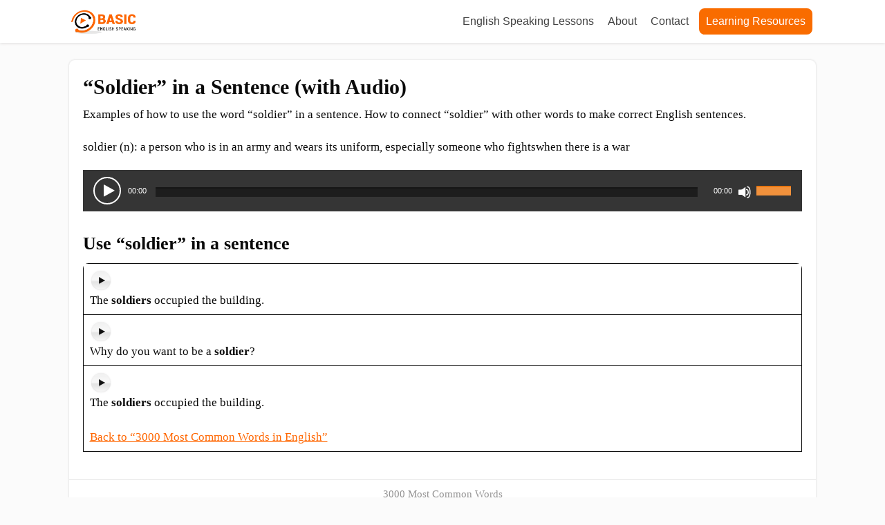

--- FILE ---
content_type: text/html; charset=utf-8
request_url: https://basicenglishspeaking.com/soldier/
body_size: 17057
content:
<!DOCTYPE html><html lang="en-US"><head><meta charset="UTF-8"/>
<script>var __ezHttpConsent={setByCat:function(src,tagType,attributes,category,force,customSetScriptFn=null){var setScript=function(){if(force||window.ezTcfConsent[category]){if(typeof customSetScriptFn==='function'){customSetScriptFn();}else{var scriptElement=document.createElement(tagType);scriptElement.src=src;attributes.forEach(function(attr){for(var key in attr){if(attr.hasOwnProperty(key)){scriptElement.setAttribute(key,attr[key]);}}});var firstScript=document.getElementsByTagName(tagType)[0];firstScript.parentNode.insertBefore(scriptElement,firstScript);}}};if(force||(window.ezTcfConsent&&window.ezTcfConsent.loaded)){setScript();}else if(typeof getEzConsentData==="function"){getEzConsentData().then(function(ezTcfConsent){if(ezTcfConsent&&ezTcfConsent.loaded){setScript();}else{console.error("cannot get ez consent data");force=true;setScript();}});}else{force=true;setScript();console.error("getEzConsentData is not a function");}},};</script>
<script>var ezTcfConsent=window.ezTcfConsent?window.ezTcfConsent:{loaded:false,store_info:false,develop_and_improve_services:false,measure_ad_performance:false,measure_content_performance:false,select_basic_ads:false,create_ad_profile:false,select_personalized_ads:false,create_content_profile:false,select_personalized_content:false,understand_audiences:false,use_limited_data_to_select_content:false,};function getEzConsentData(){return new Promise(function(resolve){document.addEventListener("ezConsentEvent",function(event){var ezTcfConsent=event.detail.ezTcfConsent;resolve(ezTcfConsent);});});}</script>
<script>if(typeof _setEzCookies!=='function'){function _setEzCookies(ezConsentData){var cookies=window.ezCookieQueue;for(var i=0;i<cookies.length;i++){var cookie=cookies[i];if(ezConsentData&&ezConsentData.loaded&&ezConsentData[cookie.tcfCategory]){document.cookie=cookie.name+"="+cookie.value;}}}}
window.ezCookieQueue=window.ezCookieQueue||[];if(typeof addEzCookies!=='function'){function addEzCookies(arr){window.ezCookieQueue=[...window.ezCookieQueue,...arr];}}
addEzCookies([{name:"ezoab_62087",value:"mod275-c; Path=/; Domain=basicenglishspeaking.com; Max-Age=7200",tcfCategory:"store_info",isEzoic:"true",},{name:"ezosuibasgeneris-1",value:"95b78d8e-8b75-42d7-6a31-86f794e33d87; Path=/; Domain=basicenglishspeaking.com; Expires=Thu, 21 Jan 2027 05:54:11 UTC; Secure; SameSite=None",tcfCategory:"understand_audiences",isEzoic:"true",}]);if(window.ezTcfConsent&&window.ezTcfConsent.loaded){_setEzCookies(window.ezTcfConsent);}else if(typeof getEzConsentData==="function"){getEzConsentData().then(function(ezTcfConsent){if(ezTcfConsent&&ezTcfConsent.loaded){_setEzCookies(window.ezTcfConsent);}else{console.error("cannot get ez consent data");_setEzCookies(window.ezTcfConsent);}});}else{console.error("getEzConsentData is not a function");_setEzCookies(window.ezTcfConsent);}</script><script type="text/javascript" data-ezscrex='false' data-cfasync='false'>window._ezaq = Object.assign({"edge_cache_status":13,"edge_response_time":38,"url":"https://basicenglishspeaking.com/soldier/"}, typeof window._ezaq !== "undefined" ? window._ezaq : {});</script><script type="text/javascript" data-ezscrex='false' data-cfasync='false'>window._ezaq = Object.assign({"ab_test_id":"mod275-c"}, typeof window._ezaq !== "undefined" ? window._ezaq : {});window.__ez=window.__ez||{};window.__ez.tf={};</script><script type="text/javascript" data-ezscrex='false' data-cfasync='false'>window.ezDisableAds = true;</script>
<script data-ezscrex='false' data-cfasync='false' data-pagespeed-no-defer>var __ez=__ez||{};__ez.stms=Date.now();__ez.evt={};__ez.script={};__ez.ck=__ez.ck||{};__ez.template={};__ez.template.isOrig=true;__ez.queue=__ez.queue||function(){var e=0,i=0,t=[],n=!1,o=[],r=[],s=!0,a=function(e,i,n,o,r,s,a){var l=arguments.length>7&&void 0!==arguments[7]?arguments[7]:window,d=this;this.name=e,this.funcName=i,this.parameters=null===n?null:w(n)?n:[n],this.isBlock=o,this.blockedBy=r,this.deleteWhenComplete=s,this.isError=!1,this.isComplete=!1,this.isInitialized=!1,this.proceedIfError=a,this.fWindow=l,this.isTimeDelay=!1,this.process=function(){f("... func = "+e),d.isInitialized=!0,d.isComplete=!0,f("... func.apply: "+e);var i=d.funcName.split("."),n=null,o=this.fWindow||window;i.length>3||(n=3===i.length?o[i[0]][i[1]][i[2]]:2===i.length?o[i[0]][i[1]]:o[d.funcName]),null!=n&&n.apply(null,this.parameters),!0===d.deleteWhenComplete&&delete t[e],!0===d.isBlock&&(f("----- F'D: "+d.name),m())}},l=function(e,i,t,n,o,r,s){var a=arguments.length>7&&void 0!==arguments[7]?arguments[7]:window,l=this;this.name=e,this.path=i,this.async=o,this.defer=r,this.isBlock=t,this.blockedBy=n,this.isInitialized=!1,this.isError=!1,this.isComplete=!1,this.proceedIfError=s,this.fWindow=a,this.isTimeDelay=!1,this.isPath=function(e){return"/"===e[0]&&"/"!==e[1]},this.getSrc=function(e){return void 0!==window.__ezScriptHost&&this.isPath(e)&&"banger.js"!==this.name?window.__ezScriptHost+e:e},this.process=function(){l.isInitialized=!0,f("... file = "+e);var i=this.fWindow?this.fWindow.document:document,t=i.createElement("script");t.src=this.getSrc(this.path),!0===o?t.async=!0:!0===r&&(t.defer=!0),t.onerror=function(){var e={url:window.location.href,name:l.name,path:l.path,user_agent:window.navigator.userAgent};"undefined"!=typeof _ezaq&&(e.pageview_id=_ezaq.page_view_id);var i=encodeURIComponent(JSON.stringify(e)),t=new XMLHttpRequest;t.open("GET","//g.ezoic.net/ezqlog?d="+i,!0),t.send(),f("----- ERR'D: "+l.name),l.isError=!0,!0===l.isBlock&&m()},t.onreadystatechange=t.onload=function(){var e=t.readyState;f("----- F'D: "+l.name),e&&!/loaded|complete/.test(e)||(l.isComplete=!0,!0===l.isBlock&&m())},i.getElementsByTagName("head")[0].appendChild(t)}},d=function(e,i){this.name=e,this.path="",this.async=!1,this.defer=!1,this.isBlock=!1,this.blockedBy=[],this.isInitialized=!0,this.isError=!1,this.isComplete=i,this.proceedIfError=!1,this.isTimeDelay=!1,this.process=function(){}};function c(e,i,n,s,a,d,c,u,f){var m=new l(e,i,n,s,a,d,c,f);!0===u?o[e]=m:r[e]=m,t[e]=m,h(m)}function h(e){!0!==u(e)&&0!=s&&e.process()}function u(e){if(!0===e.isTimeDelay&&!1===n)return f(e.name+" blocked = TIME DELAY!"),!0;if(w(e.blockedBy))for(var i=0;i<e.blockedBy.length;i++){var o=e.blockedBy[i];if(!1===t.hasOwnProperty(o))return f(e.name+" blocked = "+o),!0;if(!0===e.proceedIfError&&!0===t[o].isError)return!1;if(!1===t[o].isComplete)return f(e.name+" blocked = "+o),!0}return!1}function f(e){var i=window.location.href,t=new RegExp("[?&]ezq=([^&#]*)","i").exec(i);"1"===(t?t[1]:null)&&console.debug(e)}function m(){++e>200||(f("let's go"),p(o),p(r))}function p(e){for(var i in e)if(!1!==e.hasOwnProperty(i)){var t=e[i];!0===t.isComplete||u(t)||!0===t.isInitialized||!0===t.isError?!0===t.isError?f(t.name+": error"):!0===t.isComplete?f(t.name+": complete already"):!0===t.isInitialized&&f(t.name+": initialized already"):t.process()}}function w(e){return"[object Array]"==Object.prototype.toString.call(e)}return window.addEventListener("load",(function(){setTimeout((function(){n=!0,f("TDELAY -----"),m()}),5e3)}),!1),{addFile:c,addFileOnce:function(e,i,n,o,r,s,a,l,d){t[e]||c(e,i,n,o,r,s,a,l,d)},addDelayFile:function(e,i){var n=new l(e,i,!1,[],!1,!1,!0);n.isTimeDelay=!0,f(e+" ...  FILE! TDELAY"),r[e]=n,t[e]=n,h(n)},addFunc:function(e,n,s,l,d,c,u,f,m,p){!0===c&&(e=e+"_"+i++);var w=new a(e,n,s,l,d,u,f,p);!0===m?o[e]=w:r[e]=w,t[e]=w,h(w)},addDelayFunc:function(e,i,n){var o=new a(e,i,n,!1,[],!0,!0);o.isTimeDelay=!0,f(e+" ...  FUNCTION! TDELAY"),r[e]=o,t[e]=o,h(o)},items:t,processAll:m,setallowLoad:function(e){s=e},markLoaded:function(e){if(e&&0!==e.length){if(e in t){var i=t[e];!0===i.isComplete?f(i.name+" "+e+": error loaded duplicate"):(i.isComplete=!0,i.isInitialized=!0)}else t[e]=new d(e,!0);f("markLoaded dummyfile: "+t[e].name)}},logWhatsBlocked:function(){for(var e in t)!1!==t.hasOwnProperty(e)&&u(t[e])}}}();__ez.evt.add=function(e,t,n){e.addEventListener?e.addEventListener(t,n,!1):e.attachEvent?e.attachEvent("on"+t,n):e["on"+t]=n()},__ez.evt.remove=function(e,t,n){e.removeEventListener?e.removeEventListener(t,n,!1):e.detachEvent?e.detachEvent("on"+t,n):delete e["on"+t]};__ez.script.add=function(e){var t=document.createElement("script");t.src=e,t.async=!0,t.type="text/javascript",document.getElementsByTagName("head")[0].appendChild(t)};__ez.dot=__ez.dot||{};__ez.queue.addFileOnce('/detroitchicago/boise.js', '/detroitchicago/boise.js?gcb=195-3&cb=5', true, [], true, false, true, false);__ez.queue.addFileOnce('/parsonsmaize/abilene.js', '/parsonsmaize/abilene.js?gcb=195-3&cb=e80eca0cdb', true, [], true, false, true, false);__ez.queue.addFileOnce('/parsonsmaize/mulvane.js', '/parsonsmaize/mulvane.js?gcb=195-3&cb=e75e48eec0', true, ['/parsonsmaize/abilene.js'], true, false, true, false);__ez.queue.addFileOnce('/detroitchicago/birmingham.js', '/detroitchicago/birmingham.js?gcb=195-3&cb=539c47377c', true, ['/parsonsmaize/abilene.js'], true, false, true, false);</script>
<script type="text/javascript">var _ez_send_requests_through_ezoic = true;</script>
<script data-ezscrex="false" type="text/javascript" data-cfasync="false">window._ezaq = Object.assign({"ad_cache_level":0,"adpicker_placement_cnt":0,"ai_placeholder_cache_level":0,"ai_placeholder_placement_cnt":-1,"author":"Michelle Tran","domain":"basicenglishspeaking.com","domain_id":62087,"ezcache_level":2,"ezcache_skip_code":0,"has_bad_image":0,"has_bad_words":0,"is_sitespeed":0,"lt_cache_level":0,"publish_date":"2020-05-14","response_size":51517,"response_size_orig":45666,"response_time_orig":29,"template_id":5,"url":"https://basicenglishspeaking.com/soldier/","word_count":0,"worst_bad_word_level":0}, typeof window._ezaq !== "undefined" ? window._ezaq : {});__ez.queue.markLoaded('ezaqBaseReady');</script>
<script type='text/javascript' data-ezscrex='false' data-cfasync='false'>
window.ezAnalyticsStatic = true;
window._ez_send_requests_through_ezoic = true;
function analyticsAddScript(script) {
	var ezDynamic = document.createElement('script');
	ezDynamic.type = 'text/javascript';
	ezDynamic.innerHTML = script;
	document.head.appendChild(ezDynamic);
}
function getCookiesWithPrefix() {
    var allCookies = document.cookie.split(';');
    var cookiesWithPrefix = {};

    for (var i = 0; i < allCookies.length; i++) {
        var cookie = allCookies[i].trim();

        for (var j = 0; j < arguments.length; j++) {
            var prefix = arguments[j];
            if (cookie.indexOf(prefix) === 0) {
                var cookieParts = cookie.split('=');
                var cookieName = cookieParts[0];
                var cookieValue = cookieParts.slice(1).join('=');
                cookiesWithPrefix[cookieName] = decodeURIComponent(cookieValue);
                break; // Once matched, no need to check other prefixes
            }
        }
    }

    return cookiesWithPrefix;
}
function productAnalytics() {
	var d = {"pr":[6],"omd5":"d5dc352e83056781481a0cf6042021ae","nar":"risk score"};
	d.u = _ezaq.url;
	d.p = _ezaq.page_view_id;
	d.v = _ezaq.visit_uuid;
	d.ab = _ezaq.ab_test_id;
	d.e = JSON.stringify(_ezaq);
	d.ref = document.referrer;
	d.c = getCookiesWithPrefix('active_template', 'ez', 'lp_');
	if(typeof ez_utmParams !== 'undefined') {
		d.utm = ez_utmParams;
	}

	var dataText = JSON.stringify(d);
	var xhr = new XMLHttpRequest();
	xhr.open('POST','//g.ezoic.net/ezais/analytics?cb=1', true);
	xhr.onload = function () {
		if (xhr.status!=200) {
            return;
		}

        if(document.readyState !== 'loading') {
            analyticsAddScript(xhr.response);
            return;
        }

        var eventFunc = function() {
            if(document.readyState === 'loading') {
                return;
            }
            document.removeEventListener('readystatechange', eventFunc, false);
            analyticsAddScript(xhr.response);
        };

        document.addEventListener('readystatechange', eventFunc, false);
	};
	xhr.setRequestHeader('Content-Type','text/plain');
	xhr.send(dataText);
}
__ez.queue.addFunc("productAnalytics", "productAnalytics", null, true, ['ezaqBaseReady'], false, false, false, true);
</script><base href="https://basicenglishspeaking.com/soldier/"/>
		<!--[if lt IE 9]>
	<script src="https://basicenglishspeaking.com/wp-content/themes/focusblog/js/html5/dist/html5shiv.js"></script>
	<script src="//css3-mediaqueries-js.googlecode.com/svn/trunk/css3-mediaqueries.js"></script>
	<![endif]-->
	<!--[if IE 8]>
	<link rel="stylesheet" type="text/css" href="https://basicenglishspeaking.com/wp-content/themes/focusblog/css/ie8.css"/>
	<![endif]-->
	<!--[if IE 7]>
	<link rel="stylesheet" type="text/css" href="https://basicenglishspeaking.com/wp-content/themes/focusblog/css/ie7.css"/>
	<![endif]-->
	<meta name="viewport" content="width=device-width, initial-scale=1.0"/>
	

	
			<!-- Global site tag (gtag.js) - Google Analytics -->
<script async="" src="https://www.googletagmanager.com/gtag/js?id=UA-52375698-9"></script>
<script>
  window.dataLayer = window.dataLayer || [];
  function gtag(){dataLayer.push(arguments);}
  gtag('js', new Date());

  gtag('config', 'UA-52375698-9');
</script>

					<script type="text/javascript">
			window.flatStyles = window.flatStyles || ''

			window.lightspeedOptimizeStylesheet = function () {
				const currentStylesheet = document.querySelector( '.tcb-lightspeed-style:not([data-ls-optimized])' )

				if ( currentStylesheet ) {
					try {
						if ( currentStylesheet.sheet && currentStylesheet.sheet.cssRules ) {
							if ( window.flatStyles ) {
								if ( this.optimizing ) {
									setTimeout( window.lightspeedOptimizeStylesheet.bind( this ), 24 )
								} else {
									this.optimizing = true;

									let rulesIndex = 0;

									while ( rulesIndex < currentStylesheet.sheet.cssRules.length ) {
										const rule = currentStylesheet.sheet.cssRules[ rulesIndex ]
										/* remove rules that already exist in the page */
										if ( rule.type === CSSRule.STYLE_RULE && window.flatStyles.includes( `${rule.selectorText}{` ) ) {
											currentStylesheet.sheet.deleteRule( rulesIndex )
										} else {
											rulesIndex ++
										}
									}
									/* optimize, mark it such, move to the next file, append the styles we have until now */
									currentStylesheet.setAttribute( 'data-ls-optimized', '1' )

									window.flatStyles += currentStylesheet.innerHTML

									this.optimizing = false
								}
							} else {
								window.flatStyles = currentStylesheet.innerHTML
								currentStylesheet.setAttribute( 'data-ls-optimized', '1' )
							}
						}
					} catch ( error ) {
						console.warn( error )
					}

					if ( currentStylesheet.parentElement.tagName !== 'HEAD' ) {
						/* always make sure that those styles end up in the head */
						const stylesheetID = currentStylesheet.id;
						/**
						 * make sure that there is only one copy of the css
						 * e.g display CSS
						 */
						if ( ( ! stylesheetID || ( stylesheetID && ! document.querySelector( `head #${stylesheetID}` ) ) ) ) {
							document.head.prepend( currentStylesheet )
						} else {
							currentStylesheet.remove();
						}
					}
				}
			}

			window.lightspeedOptimizeFlat = function ( styleSheetElement ) {
				if ( document.querySelectorAll( 'link[href*="thrive_flat.css"]' ).length > 1 ) {
					/* disable this flat if we already have one */
					styleSheetElement.setAttribute( 'disabled', true )
				} else {
					/* if this is the first one, make sure he's in head */
					if ( styleSheetElement.parentElement.tagName !== 'HEAD' ) {
						document.head.append( styleSheetElement )
					}
				}
			}
		</script>
		<meta name="robots" content="index, follow, max-image-preview:large, max-snippet:-1, max-video-preview:-1"/>

	<!-- This site is optimized with the Yoast SEO plugin v23.6 - https://yoast.com/wordpress/plugins/seo/ -->
	<title>&#34;Soldier&#34; in a Sentence (with Audio) - Basic English Speaking</title>
	<link rel="canonical" href="https://basicenglishspeaking.com/soldier/"/>
	<meta property="og:locale" content="en_US"/>
	<meta property="og:type" content="article"/>
	<meta property="og:title" content="&#34;Soldier&#34; in a Sentence (with Audio) - Basic English Speaking"/>
	<meta property="og:description" content="Examples of how to use the word “soldier” in a sentence. How to connect “soldier” with other words to make correct English sentences. soldier (n): a person who is in an army and wears its uniform, especially someone who fightswhen there is a war Use “soldier” in a sentence The soldiers occupied the building. Why […]"/>
	<meta property="og:url" content="https://basicenglishspeaking.com/soldier/"/>
	<meta property="og:site_name" content="Basic English Speaking"/>
	<meta property="article:published_time" content="2020-05-15T00:00:15+00:00"/>
	<meta property="article:modified_time" content="2020-05-15T00:17:18+00:00"/>
	<meta name="author" content="Michelle Tran"/>
	<meta name="twitter:label1" content="Written by"/>
	<meta name="twitter:data1" content="Michelle Tran"/>
	<meta name="twitter:label2" content="Est. reading time"/>
	<meta name="twitter:data2" content="1 minute"/>
	<script type="application/ld+json" class="yoast-schema-graph">{"@context":"https://schema.org","@graph":[{"@type":"WebPage","@id":"https://basicenglishspeaking.com/soldier/","url":"https://basicenglishspeaking.com/soldier/","name":"\"Soldier\" in a Sentence (with Audio) - Basic English Speaking","isPartOf":{"@id":"https://basicenglishspeaking.com/#website"},"datePublished":"2020-05-15T00:00:15+00:00","dateModified":"2020-05-15T00:17:18+00:00","author":{"@id":"https://basicenglishspeaking.com/#/schema/person/9cd6debb824b46ac55bd16dae16a5623"},"breadcrumb":{"@id":"https://basicenglishspeaking.com/soldier/#breadcrumb"},"inLanguage":"en-US","potentialAction":[{"@type":"ReadAction","target":["https://basicenglishspeaking.com/soldier/"]}]},{"@type":"BreadcrumbList","@id":"https://basicenglishspeaking.com/soldier/#breadcrumb","itemListElement":[{"@type":"ListItem","position":1,"name":"Home","item":"https://basicenglishspeaking.com/"},{"@type":"ListItem","position":2,"name":"&#8220;Soldier&#8221; in a Sentence (with Audio)"}]},{"@type":"WebSite","@id":"https://basicenglishspeaking.com/#website","url":"https://basicenglishspeaking.com/","name":"Basic English Speaking","description":"Learn English speaking And Improve Spoken English Easily","potentialAction":[{"@type":"SearchAction","target":{"@type":"EntryPoint","urlTemplate":"https://basicenglishspeaking.com/?s={search_term_string}"},"query-input":{"@type":"PropertyValueSpecification","valueRequired":true,"valueName":"search_term_string"}}],"inLanguage":"en-US"},{"@type":"Person","@id":"https://basicenglishspeaking.com/#/schema/person/9cd6debb824b46ac55bd16dae16a5623","name":"Michelle Tran","image":{"@type":"ImageObject","inLanguage":"en-US","@id":"https://basicenglishspeaking.com/#/schema/person/image/","url":"https://secure.gravatar.com/avatar/8feb5cc2e463b467d509cb5d2438578d?s=96&d=https%3A%2F%2Fbasicenglishspeaking.com%2Fwp-content%2Fthemes%2Ffocusblog%2Fimages%2Fdefault_avatar.png&r=g","contentUrl":"https://secure.gravatar.com/avatar/8feb5cc2e463b467d509cb5d2438578d?s=96&d=https%3A%2F%2Fbasicenglishspeaking.com%2Fwp-content%2Fthemes%2Ffocusblog%2Fimages%2Fdefault_avatar.png&r=g","caption":"Michelle Tran"},"sameAs":["http://basicenglishspeaking.com"],"url":"https://basicenglishspeaking.com/author/michelle/"}]}</script>
	<!-- / Yoast SEO plugin. -->


<!-- basicenglishspeaking.com is managing ads with Advanced Ads 2.0.16 – https://wpadvancedads.com/ --><script id="basic-ready">
			window.advanced_ads_ready=function(e,a){a=a||"complete";var d=function(e){return"interactive"===a?"loading"!==e:"complete"===e};d(document.readyState)?e():document.addEventListener("readystatechange",(function(a){d(a.target.readyState)&&e()}),{once:"interactive"===a})},window.advanced_ads_ready_queue=window.advanced_ads_ready_queue||[];		</script>
		<link rel="stylesheet" id="scap.flashblock-css" href="//basicenglishspeaking.com/wp-content/plugins/compact-wp-audio-player/css/flashblock.css?ver=6.6.4" type="text/css" media="all"/>
<link rel="stylesheet" id="scap.player-css" href="//basicenglishspeaking.com/wp-content/plugins/compact-wp-audio-player/css/player.css?ver=6.6.4" type="text/css" media="all"/>
<link rel="stylesheet" id="wp-block-library-css" href="//basicenglishspeaking.com/wp-includes/css/dist/block-library/style.min.css?ver=6.6.4" type="text/css" media="all"/>
<style id="classic-theme-styles-inline-css" type="text/css">
/*! This file is auto-generated */
.wp-block-button__link{color:#fff;background-color:#32373c;border-radius:9999px;box-shadow:none;text-decoration:none;padding:calc(.667em + 2px) calc(1.333em + 2px);font-size:1.125em}.wp-block-file__button{background:#32373c;color:#fff;text-decoration:none}
</style>
<style id="global-styles-inline-css" type="text/css">
:root{--wp--preset--aspect-ratio--square: 1;--wp--preset--aspect-ratio--4-3: 4/3;--wp--preset--aspect-ratio--3-4: 3/4;--wp--preset--aspect-ratio--3-2: 3/2;--wp--preset--aspect-ratio--2-3: 2/3;--wp--preset--aspect-ratio--16-9: 16/9;--wp--preset--aspect-ratio--9-16: 9/16;--wp--preset--color--black: #000000;--wp--preset--color--cyan-bluish-gray: #abb8c3;--wp--preset--color--white: #ffffff;--wp--preset--color--pale-pink: #f78da7;--wp--preset--color--vivid-red: #cf2e2e;--wp--preset--color--luminous-vivid-orange: #ff6900;--wp--preset--color--luminous-vivid-amber: #fcb900;--wp--preset--color--light-green-cyan: #7bdcb5;--wp--preset--color--vivid-green-cyan: #00d084;--wp--preset--color--pale-cyan-blue: #8ed1fc;--wp--preset--color--vivid-cyan-blue: #0693e3;--wp--preset--color--vivid-purple: #9b51e0;--wp--preset--gradient--vivid-cyan-blue-to-vivid-purple: linear-gradient(135deg,rgba(6,147,227,1) 0%,rgb(155,81,224) 100%);--wp--preset--gradient--light-green-cyan-to-vivid-green-cyan: linear-gradient(135deg,rgb(122,220,180) 0%,rgb(0,208,130) 100%);--wp--preset--gradient--luminous-vivid-amber-to-luminous-vivid-orange: linear-gradient(135deg,rgba(252,185,0,1) 0%,rgba(255,105,0,1) 100%);--wp--preset--gradient--luminous-vivid-orange-to-vivid-red: linear-gradient(135deg,rgba(255,105,0,1) 0%,rgb(207,46,46) 100%);--wp--preset--gradient--very-light-gray-to-cyan-bluish-gray: linear-gradient(135deg,rgb(238,238,238) 0%,rgb(169,184,195) 100%);--wp--preset--gradient--cool-to-warm-spectrum: linear-gradient(135deg,rgb(74,234,220) 0%,rgb(151,120,209) 20%,rgb(207,42,186) 40%,rgb(238,44,130) 60%,rgb(251,105,98) 80%,rgb(254,248,76) 100%);--wp--preset--gradient--blush-light-purple: linear-gradient(135deg,rgb(255,206,236) 0%,rgb(152,150,240) 100%);--wp--preset--gradient--blush-bordeaux: linear-gradient(135deg,rgb(254,205,165) 0%,rgb(254,45,45) 50%,rgb(107,0,62) 100%);--wp--preset--gradient--luminous-dusk: linear-gradient(135deg,rgb(255,203,112) 0%,rgb(199,81,192) 50%,rgb(65,88,208) 100%);--wp--preset--gradient--pale-ocean: linear-gradient(135deg,rgb(255,245,203) 0%,rgb(182,227,212) 50%,rgb(51,167,181) 100%);--wp--preset--gradient--electric-grass: linear-gradient(135deg,rgb(202,248,128) 0%,rgb(113,206,126) 100%);--wp--preset--gradient--midnight: linear-gradient(135deg,rgb(2,3,129) 0%,rgb(40,116,252) 100%);--wp--preset--font-size--small: 13px;--wp--preset--font-size--medium: 20px;--wp--preset--font-size--large: 36px;--wp--preset--font-size--x-large: 42px;--wp--preset--spacing--20: 0.44rem;--wp--preset--spacing--30: 0.67rem;--wp--preset--spacing--40: 1rem;--wp--preset--spacing--50: 1.5rem;--wp--preset--spacing--60: 2.25rem;--wp--preset--spacing--70: 3.38rem;--wp--preset--spacing--80: 5.06rem;--wp--preset--shadow--natural: 6px 6px 9px rgba(0, 0, 0, 0.2);--wp--preset--shadow--deep: 12px 12px 50px rgba(0, 0, 0, 0.4);--wp--preset--shadow--sharp: 6px 6px 0px rgba(0, 0, 0, 0.2);--wp--preset--shadow--outlined: 6px 6px 0px -3px rgba(255, 255, 255, 1), 6px 6px rgba(0, 0, 0, 1);--wp--preset--shadow--crisp: 6px 6px 0px rgba(0, 0, 0, 1);}:where(.is-layout-flex){gap: 0.5em;}:where(.is-layout-grid){gap: 0.5em;}body .is-layout-flex{display: flex;}.is-layout-flex{flex-wrap: wrap;align-items: center;}.is-layout-flex > :is(*, div){margin: 0;}body .is-layout-grid{display: grid;}.is-layout-grid > :is(*, div){margin: 0;}:where(.wp-block-columns.is-layout-flex){gap: 2em;}:where(.wp-block-columns.is-layout-grid){gap: 2em;}:where(.wp-block-post-template.is-layout-flex){gap: 1.25em;}:where(.wp-block-post-template.is-layout-grid){gap: 1.25em;}.has-black-color{color: var(--wp--preset--color--black) !important;}.has-cyan-bluish-gray-color{color: var(--wp--preset--color--cyan-bluish-gray) !important;}.has-white-color{color: var(--wp--preset--color--white) !important;}.has-pale-pink-color{color: var(--wp--preset--color--pale-pink) !important;}.has-vivid-red-color{color: var(--wp--preset--color--vivid-red) !important;}.has-luminous-vivid-orange-color{color: var(--wp--preset--color--luminous-vivid-orange) !important;}.has-luminous-vivid-amber-color{color: var(--wp--preset--color--luminous-vivid-amber) !important;}.has-light-green-cyan-color{color: var(--wp--preset--color--light-green-cyan) !important;}.has-vivid-green-cyan-color{color: var(--wp--preset--color--vivid-green-cyan) !important;}.has-pale-cyan-blue-color{color: var(--wp--preset--color--pale-cyan-blue) !important;}.has-vivid-cyan-blue-color{color: var(--wp--preset--color--vivid-cyan-blue) !important;}.has-vivid-purple-color{color: var(--wp--preset--color--vivid-purple) !important;}.has-black-background-color{background-color: var(--wp--preset--color--black) !important;}.has-cyan-bluish-gray-background-color{background-color: var(--wp--preset--color--cyan-bluish-gray) !important;}.has-white-background-color{background-color: var(--wp--preset--color--white) !important;}.has-pale-pink-background-color{background-color: var(--wp--preset--color--pale-pink) !important;}.has-vivid-red-background-color{background-color: var(--wp--preset--color--vivid-red) !important;}.has-luminous-vivid-orange-background-color{background-color: var(--wp--preset--color--luminous-vivid-orange) !important;}.has-luminous-vivid-amber-background-color{background-color: var(--wp--preset--color--luminous-vivid-amber) !important;}.has-light-green-cyan-background-color{background-color: var(--wp--preset--color--light-green-cyan) !important;}.has-vivid-green-cyan-background-color{background-color: var(--wp--preset--color--vivid-green-cyan) !important;}.has-pale-cyan-blue-background-color{background-color: var(--wp--preset--color--pale-cyan-blue) !important;}.has-vivid-cyan-blue-background-color{background-color: var(--wp--preset--color--vivid-cyan-blue) !important;}.has-vivid-purple-background-color{background-color: var(--wp--preset--color--vivid-purple) !important;}.has-black-border-color{border-color: var(--wp--preset--color--black) !important;}.has-cyan-bluish-gray-border-color{border-color: var(--wp--preset--color--cyan-bluish-gray) !important;}.has-white-border-color{border-color: var(--wp--preset--color--white) !important;}.has-pale-pink-border-color{border-color: var(--wp--preset--color--pale-pink) !important;}.has-vivid-red-border-color{border-color: var(--wp--preset--color--vivid-red) !important;}.has-luminous-vivid-orange-border-color{border-color: var(--wp--preset--color--luminous-vivid-orange) !important;}.has-luminous-vivid-amber-border-color{border-color: var(--wp--preset--color--luminous-vivid-amber) !important;}.has-light-green-cyan-border-color{border-color: var(--wp--preset--color--light-green-cyan) !important;}.has-vivid-green-cyan-border-color{border-color: var(--wp--preset--color--vivid-green-cyan) !important;}.has-pale-cyan-blue-border-color{border-color: var(--wp--preset--color--pale-cyan-blue) !important;}.has-vivid-cyan-blue-border-color{border-color: var(--wp--preset--color--vivid-cyan-blue) !important;}.has-vivid-purple-border-color{border-color: var(--wp--preset--color--vivid-purple) !important;}.has-vivid-cyan-blue-to-vivid-purple-gradient-background{background: var(--wp--preset--gradient--vivid-cyan-blue-to-vivid-purple) !important;}.has-light-green-cyan-to-vivid-green-cyan-gradient-background{background: var(--wp--preset--gradient--light-green-cyan-to-vivid-green-cyan) !important;}.has-luminous-vivid-amber-to-luminous-vivid-orange-gradient-background{background: var(--wp--preset--gradient--luminous-vivid-amber-to-luminous-vivid-orange) !important;}.has-luminous-vivid-orange-to-vivid-red-gradient-background{background: var(--wp--preset--gradient--luminous-vivid-orange-to-vivid-red) !important;}.has-very-light-gray-to-cyan-bluish-gray-gradient-background{background: var(--wp--preset--gradient--very-light-gray-to-cyan-bluish-gray) !important;}.has-cool-to-warm-spectrum-gradient-background{background: var(--wp--preset--gradient--cool-to-warm-spectrum) !important;}.has-blush-light-purple-gradient-background{background: var(--wp--preset--gradient--blush-light-purple) !important;}.has-blush-bordeaux-gradient-background{background: var(--wp--preset--gradient--blush-bordeaux) !important;}.has-luminous-dusk-gradient-background{background: var(--wp--preset--gradient--luminous-dusk) !important;}.has-pale-ocean-gradient-background{background: var(--wp--preset--gradient--pale-ocean) !important;}.has-electric-grass-gradient-background{background: var(--wp--preset--gradient--electric-grass) !important;}.has-midnight-gradient-background{background: var(--wp--preset--gradient--midnight) !important;}.has-small-font-size{font-size: var(--wp--preset--font-size--small) !important;}.has-medium-font-size{font-size: var(--wp--preset--font-size--medium) !important;}.has-large-font-size{font-size: var(--wp--preset--font-size--large) !important;}.has-x-large-font-size{font-size: var(--wp--preset--font-size--x-large) !important;}
:where(.wp-block-post-template.is-layout-flex){gap: 1.25em;}:where(.wp-block-post-template.is-layout-grid){gap: 1.25em;}
:where(.wp-block-columns.is-layout-flex){gap: 2em;}:where(.wp-block-columns.is-layout-grid){gap: 2em;}
:root :where(.wp-block-pullquote){font-size: 1.5em;line-height: 1.6;}
</style>
<link rel="stylesheet" id="focusblog-style-css" href="//basicenglishspeaking.com/wp-content/themes/focusblog/style.css?ver=6.6.4" type="text/css" media="all"/>
<link rel="stylesheet" id="thrive-reset-css" href="//basicenglishspeaking.com/wp-content/themes/focusblog/css/reset.css?ver=20120208" type="text/css" media="all"/>
<link rel="stylesheet" id="thrive-main-style-css" href="//basicenglishspeaking.com/wp-content/themes/focusblog/css/main_orange.css?ver=5566" type="text/css" media="all"/>
<script type="text/javascript" src="//basicenglishspeaking.com/wp-content/plugins/compact-wp-audio-player/js/soundmanager2-nodebug-jsmin.js?ver=6.6.4" id="scap.soundmanager2-js"></script>
<script type="text/javascript" id="breeze-prefetch-js-extra">
/* <![CDATA[ */
var breeze_prefetch = {"local_url":"https:\/\/basicenglishspeaking.com","ignore_remote_prefetch":"1","ignore_list":["wp-admin","wp-login.php"]};
/* ]]> */
</script>
<script type="text/javascript" src="//basicenglishspeaking.com/wp-content/plugins/breeze/assets/js/js-front-end/breeze-prefetch-links.min.js?ver=2.2.23" id="breeze-prefetch-js"></script>
<script type="text/javascript" src="//basicenglishspeaking.com/wp-includes/js/jquery/jquery.min.js" id="jquery-core-js"></script>
<link rel="https://api.w.org/" href="https://basicenglishspeaking.com/wp-json/"/><link rel="alternate" title="JSON" type="application/json" href="https://basicenglishspeaking.com/wp-json/wp/v2/posts/15522"/><link rel="alternate" title="oEmbed (JSON)" type="application/json+oembed" href="https://basicenglishspeaking.com/wp-json/oembed/1.0/embed?url=https%3A%2F%2Fbasicenglishspeaking.com%2Fsoldier%2F"/>
<link rel="alternate" title="oEmbed (XML)" type="text/xml+oembed" href="https://basicenglishspeaking.com/wp-json/oembed/1.0/embed?url=https%3A%2F%2Fbasicenglishspeaking.com%2Fsoldier%2F&amp;format=xml"/>
<script async="" src="https://pagead2.googlesyndication.com/pagead/js/adsbygoogle.js?client=ca-pub-3340552286552658" crossorigin="anonymous"></script><style type="text/css" id="tve_global_variables">:root{--tcb-background-author-image:url(https://secure.gravatar.com/avatar/8feb5cc2e463b467d509cb5d2438578d?s=256&d=https%3A%2F%2Fbasicenglishspeaking.com%2Fwp-content%2Fthemes%2Ffocusblog%2Fimages%2Fdefault_avatar.png&r=g);--tcb-background-user-image:url();--tcb-background-featured-image-thumbnail:url(https://basicenglishspeaking.com/wp-content/plugins/thrive-visual-editor/editor/css/images/featured_image.png);}</style>		<style type="text/css">.wp-video-shortcode {
				max-width: 100% !important;
			}body { background:#; }.cnt .sAs .twr { background:#; }.cnt article h1.entry-title a { color:#0a0a0a; }.cnt article h2.entry-title a { color:#0a0a0a; }.bSe h1 { color:#0a0a0a; }.bSe h2 { color:#0a0a0a; }.bSe h3 { color:#0a0a0a; }.bSe h4 { color:#0a0a0a; }.bSe h5 { color:#0a0a0a; }.bSe h6 { color:#0a0a0a; }.cnt p { color:#0a0a0a; }.cnt .bSe article { color:#0a0a0a; }.cnt article h1 a, .tve-woocommerce .bSe .awr .entry-title, .tve-woocommerce .bSe .awr .page-title{font-family:Georgia, serif,sans-serif;}.bSe h1{font-family:Georgia, serif,sans-serif;}.bSe h2,.tve-woocommerce .bSe h2{font-family:Georgia, serif,sans-serif;}.bSe h3,.tve-woocommerce .bSe h3{font-family:Georgia, serif,sans-serif;}.bSe h4{font-family:Georgia, serif,sans-serif;}.bSe h5{font-family:Georgia, serif,sans-serif;}.bSe h6{font-family:Georgia, serif,sans-serif;}#text_logo{font-family:Georgia, serif,sans-serif;}.bSe h1 { text-transform:none; }.bSe h2 { text-transform:none; }.cnt, .bp-t, .tve-woocommerce .product p, .tve-woocommerce .products p{font-family:Georgia, serif,sans-serif;}article strong {font-weight: bold;}.bSe h1, .bSe .entry-title { font-size:30px; }.cnt { font-size:17px; }.thrivecb { font-size:17px; }.out { font-size:17px; }.aut p { font-size:17px; }.cnt p { line-height:1.6em; }.dhgh { line-height:1.6em; }.lhgh { line-height:1.6em; }.dhgh { font-size:17px; }.lhgh { font-size:17px; }.thrivecb { line-height:1.6em; }.cnt .cmt, .cnt .acm { background-color:#f48a11; }.trg { border-color:#f48a11 transparent transparent; }.str { border-color: transparent #f48a11 transparent transparent; }.pgn a:hover, .pgn .dots a:hover { background-color:#f48a11; }.brd ul li a { color:#f48a11; }.bSe a { color:#ff6600; }.bSe h1 { text-transform:none; }.bSe .faq h4{font-family:Georgia, serif,sans-serif;}article strong {font-weight: bold;}header ul.menu > li > a { color:#424242; }header ul.menu > li > a:hover { color:#e86c00; }header ul.menu > li.h-cta > a { color:#FFFFFF!important; }header ul.menu > li.h-cta >a  { background:#f96c00; }header ul.menu > li.h-cta >a  { border-color:#f96c00; }header ul.menu > li.h-cta:hover > a { color:#e86c00!important; }header ul.menu > li.h-cta > a:hover { background:transparent; }header nav > ul > li.current_page_item > a:hover { color:#e86c00; }header nav > ul > li > a:active { color:#e86c00; }header #logo > a > img { max-width:100px; }</style>
		<style type="text/css" id="thrive-default-styles"></style><link rel="icon" href="https://basicenglishspeaking.com/wp-content/uploads/2018/02/cropped-icon-32x32.png" sizes="32x32"/>
<link rel="icon" href="https://basicenglishspeaking.com/wp-content/uploads/2018/02/cropped-icon-192x192.png" sizes="192x192"/>
<link rel="apple-touch-icon" href="https://basicenglishspeaking.com/wp-content/uploads/2018/02/cropped-icon-180x180.png"/>
<meta name="msapplication-TileImage" content="https://basicenglishspeaking.com/wp-content/uploads/2018/02/cropped-icon-270x270.png"/>
		<style type="text/css" id="wp-custom-css">
			header #logo img {
	max-width: 100px !important;
}

@media (max-width: 940px) {
	header #logo img {margin-top:-18px !important;}}



article, aside, details, figcaption, figure, hgroup, menu, nav, section {
	border-radius: 8px;
}

@media (min-width: 774px) {
    header ul.menu li.h-cta>a {
			border-radius: 8px;}}		</style>
					<style type="text/css">header #logo > a > img {
    max-width: 120px;
}
@media only screen and (max-width: 774px)
#tve_editor .thrv_widget_menu.thrv_wrapper .tve-m-trigger.t_tve_horizontal {
margin-top: -55px;
}

@media only screen and (max-width: 774px)
thrive_flat.css?ver=2.0.20:1
#tve_editor .thrv_widget_menu.thrv_wrapper .thrive-shortcode-html {
margin-top: -55px;
}



.ftw .col {
text-align: center;
margin-bottom: 0%;
}

img {
vertical-align: middle;
}

footer {
padding: 25px 0 20px 0;
}

header .side_logo #nav_right {
vertical-align: middle;
}

img.avatar.avatar-60.photo {
border-radius: 200px;
}

.cmc {
background-color: #fff;
border-radius: 4px;
}

.bottom {
margin-bottom: 0px;
}

/* 
  ##Device = Most of the Smartphones Mobiles (Portrait)
  ##Screen = B/w 320px to 479px
*/

@media (min-width: 320px) and (max-width: 480px) {
  
.cnt .bSe article, .rltp,	.brd .wrp, .cnt .sAs>section {
		margin-left:-25px;
		margin-right:-25px;
	margin-top:-12px;
		width:auto;
	}
  
}

/* 
  ##Device = Low Resolution Tablets, Mobiles (Landscape)
  ##Screen = B/w 481px to 767px
*/
	
@media (min-width: 481px) and (max-width: 767px) {

.cnt .bSe article, .rltp,	.brd .wrp, .cnt .sAs>section {
		margin-left:-25px;
		margin-right:-25px;
	margin-top:-12px;
		width:auto;
	}
  
}

/*format lai sub menu */

header nav ul li>ul{
min-width:350px;
	background:#e86c00;
}	

h2 {
font-size:1.5em;	
}</style>
		<script type='text/javascript'>
var ezoTemplate = 'orig_site';
var ezouid = '1';
var ezoFormfactor = '1';
</script><script data-ezscrex="false" type='text/javascript'>
var soc_app_id = '0';
var did = 62087;
var ezdomain = 'basicenglishspeaking.com';
var ezoicSearchable = 1;
</script></head>
<body class="post-template-default single single-post postid-15522 single-format-standard custom-background aa-prefix-basic-">

<div class="flex-cnt">
	<div id="floating_menu" data-float="float-fixed">
						<header class="" style="">
									<div class="wrp side_logo" id="head_wrp">
				<div class="h-i">
												<div id="logo" class="lg left">
								<a href="https://basicenglishspeaking.com/">
									<img src="https://basicenglishspeaking.com/wp-content/uploads/2024/10/BasicEnglishSpeaking-Logo.webp" alt="Basic English Speaking"/>
								</a>
							</div>
												<span class="hmn left"></span>
					<div id="nav_right" class="mhl">
																									<nav class="right"><ul id="menu-english-speaking-course" class="menu"><li id="menu-item-5457" class="menu-item menu-item-type-custom menu-item-object-custom menu-item-has-children toplvl dropdown"><a href="#">English Speaking Lessons</a><ul class="sub-menu">	<li id="menu-item-7424" class="menu-item menu-item-type-post_type menu-item-object-page"><a href="https://basicenglishspeaking.com/3000-most-common-words/" class=" colch ">3000 Most Common Words</a></li>
	<li id="menu-item-2766" class="menu-item menu-item-type-post_type menu-item-object-page"><a href="https://basicenglishspeaking.com/daily-english-conversation-topics/" class=" colch ">75 Daily English Conversations by Topic</a></li>
	<li id="menu-item-595" class="menu-item menu-item-type-post_type menu-item-object-post"><a href="https://basicenglishspeaking.com/100-common-phrases-and-sentence-patterns/" class=" colch ">100 Phrases and Sentence Patterns</a></li>
	<li id="menu-item-2212" class="menu-item menu-item-type-post_type menu-item-object-page"><a href="https://basicenglishspeaking.com/common-expressions-english/" class=" colch ">50 Common English Expressions</a></li>
	<li id="menu-item-5845" class="menu-item menu-item-type-post_type menu-item-object-page"><a href="https://basicenglishspeaking.com/phrasal-verbs/" class=" colch ">181 Common Phrasal Verbs</a></li>
	<li id="menu-item-5045" class="menu-item menu-item-type-post_type menu-item-object-page"><a href="https://basicenglishspeaking.com/102-common-english-idioms/" class=" colch ">102 Common English Idioms</a></li>
	<li id="menu-item-4081" class="menu-item menu-item-type-post_type menu-item-object-page"><a href="https://basicenglishspeaking.com/basic-english-grammar-rules/" class=" colch ">40 Basic English Grammar Rules</a></li>
</ul></li>
<li id="menu-item-3212" class="menu-item menu-item-type-post_type menu-item-object-page toplvl"><a href="https://basicenglishspeaking.com/about-us/">About</a></li>
<li id="menu-item-3217" class="menu-item menu-item-type-post_type menu-item-object-page toplvl"><a href="https://basicenglishspeaking.com/contact-us/">Contact</a></li>
<li id="menu-item-5459" class="menu-item menu-item-type-post_type menu-item-object-page toplvl h-cta "><a href="https://basicenglishspeaking.com/resources/">Learning Resources</a></li>
</ul></nav>							<!-- Cart Dropdown -->
												<div class="clear"></div>
					</div>
										<div class="clear"></div>
				</div>
			</div>
					</header>
			</div>
			<div class="wrp cnt">
		
						<div class="spr"></div>

	<section class="bSe fullWidth">

		
			
				
				<article>
		<div class="awr">
		<a class="cmt acm" href="https://basicenglishspeaking.com/soldier/#comments" style="display:none;">
			0 <span class="trg"></span>
		</a>
		
		
					<h1 class="entry-title">“Soldier” in a Sentence (with Audio)</h1>
		
		
				
<p>Examples of how to use the word “soldier” in a sentence. How to connect “soldier” with other words to make correct English sentences.</p>



<p>soldier (n): a person who is in an army and wears its uniform, especially someone who fightswhen there is a war</p>



<!--[if lt IE 9]><script>document.createElement('audio');</script><![endif]-->
<audio class="wp-audio-shortcode" id="audio-15522-1" preload="none" style="width: 100%;" controls="controls"><source type="audio/mpeg" src="https://basicenglishspeaking.com/wp-content/uploads/2020/03/3000-words/SOLDIER.mp3?_=1"/><a href="https://basicenglishspeaking.com/wp-content/uploads/2020/03/3000-words/SOLDIER.mp3">https://basicenglishspeaking.com/wp-content/uploads/2020/03/3000-words/SOLDIER.mp3</a></audio>



<h2 class="wp-block-heading">Use “soldier” in a sentence</h2>



<figure class="wp-block-table"><table><tbody><tr><td><div class="compact_audio_player_wrapper"><div class="sc_player_container1"><input type="button" id="btnplay_696f35c75e57e4.86366893" class="myButton_play" onclick="play_mp3(&#39;play&#39;,&#39;696f35c75e57e4.86366893&#39;,&#39;https://basicenglishspeaking.com/wp-content/uploads/2020/03/3000-words/OCCUPY2.mp3&#39;,&#39;80&#39;,&#39;false&#39;);show_hide(&#39;play&#39;,&#39;696f35c75e57e4.86366893&#39;);"/><input type="button" id="btnstop_696f35c75e57e4.86366893" style="display:none" class="myButton_stop" onclick="play_mp3(&#39;stop&#39;,&#39;696f35c75e57e4.86366893&#39;,&#39;&#39;,&#39;80&#39;,&#39;false&#39;);show_hide(&#39;stop&#39;,&#39;696f35c75e57e4.86366893&#39;);"/><div id="sm2-container"><!-- flash movie ends up here --></div></div></div> The <strong>soldiers </strong>occupied the building.</td></tr><tr><td><div class="compact_audio_player_wrapper"><div class="sc_player_container1"><input type="button" id="btnplay_696f35c76aedb8.70888294" class="myButton_play" onclick="play_mp3(&#39;play&#39;,&#39;696f35c76aedb8.70888294&#39;,&#39;https://basicenglishspeaking.com/wp-content/uploads/2020/03/3000-words/SOLDIER1.mp3&#39;,&#39;80&#39;,&#39;false&#39;);show_hide(&#39;play&#39;,&#39;696f35c76aedb8.70888294&#39;);"/><input type="button" id="btnstop_696f35c76aedb8.70888294" style="display:none" class="myButton_stop" onclick="play_mp3(&#39;stop&#39;,&#39;696f35c76aedb8.70888294&#39;,&#39;&#39;,&#39;80&#39;,&#39;false&#39;);show_hide(&#39;stop&#39;,&#39;696f35c76aedb8.70888294&#39;);"/><div id="sm2-container"><!-- flash movie ends up here --></div></div></div> Why do you want to be a <strong>soldier</strong>?</td></tr><tr><td><div class="compact_audio_player_wrapper"><div class="sc_player_container1"><input type="button" id="btnplay_696f35c7982490.09396933" class="myButton_play" onclick="play_mp3(&#39;play&#39;,&#39;696f35c7982490.09396933&#39;,&#39;https://basicenglishspeaking.com/wp-content/uploads/2020/03/3000-words/SOLDIER2.mp3&#39;,&#39;80&#39;,&#39;false&#39;);show_hide(&#39;play&#39;,&#39;696f35c7982490.09396933&#39;);"/><input type="button" id="btnstop_696f35c7982490.09396933" style="display:none" class="myButton_stop" onclick="play_mp3(&#39;stop&#39;,&#39;696f35c7982490.09396933&#39;,&#39;&#39;,&#39;80&#39;,&#39;false&#39;);show_hide(&#39;stop&#39;,&#39;696f35c7982490.09396933&#39;);"/><div id="sm2-container"><!-- flash movie ends up here --></div></div></div> The <strong>soldiers </strong>occupied the building.<br/><br/><a href="https://basicenglishspeaking.com/3000-most-common-words/">Back to “3000 Most Common Words in English”</a></td></tr></tbody></table></figure>
				<div class="clear"></div>
			</div>
			<footer>
			<ul>
																													<li><a href="https://basicenglishspeaking.com/category/3000-most-common-words/">3000 Most Common Words</a>
						</li>
																					</ul>
			<div class="clear"></div>
		</footer>
		</article>

<div class="rltp clearfix">
	<div class="awr">
		<h5>Related Lessons</h5>
					<a href="https://basicenglishspeaking.com/why/" class="rlt left">
									<div class="rlti"></div>
				
				<p>“Why” in a Sentence (with Audio)</p>
			</a>
					<a href="https://basicenglishspeaking.com/who/" class="rlt left">
									<div class="rlti"></div>
				
				<p>“Who” in a Sentence (with Audio)</p>
			</a>
					<a href="https://basicenglishspeaking.com/whether/" class="rlt left">
									<div class="rlti"></div>
				
				<p>“Whether” in a Sentence (with Audio)</p>
			</a>
					<a href="https://basicenglishspeaking.com/where/" class="rlt left">
									<div class="rlti"></div>
				
				<p>“Where” in a Sentence (with Audio)</p>
			</a>
					<a href="https://basicenglishspeaking.com/when/" class="rlt left">
									<div class="rlti"></div>
				
				<p>“When” in a Sentence (with Audio)</p>
			</a>
					<a href="https://basicenglishspeaking.com/what/" class="rlt left">
									<div class="rlti"></div>
				
				<p>“What” in a Sentence (with Audio)</p>
			</a>
					<a href="https://basicenglishspeaking.com/washing/" class="rlt left">
									<div class="rlti"></div>
				
				<p>“Washing” in a Sentence (with Audio)</p>
			</a>
					<a href="https://basicenglishspeaking.com/wash/" class="rlt left">
									<div class="rlti"></div>
				
				<p>“Wash” in a Sentence (with Audio)</p>
			</a>
					</div>
</div>
<div class="spr"></div>
				
				
									
	<script type="text/javascript">
		_thriveCurrentPost = 15522;
	</script>

	<article id="comments">
				<div class="awr">
			
			<div class="cmb" style="margin-left: 0px;" id="thrive_container_list_comments">
							</div><!-- /comment_list -->

			
					</div>
	</article>
	<div id="comment-bottom"></div>


				
				
			
		
	</section>

	<div class="clear"></div>
	</div>
</div>
<div class="clear"></div>
<footer>
		<div class="wrp cnt">
		<section class="ftw">
					</section>

		<div class="clear"></div>
				<p class="credits">
							Copyright 2024 by Basic English Speaking. All Rights Reserved.    <a href="//www.dmca.com/Protection/Status.aspx?ID=7489a639-3174-4fb8-9d06-9ea783201c95" title="DMCA.com Protection Status" class="dmca-badge"> <img src="//images.dmca.com/Badges/dmca-badge-w100-5x1-09.png?ID=7489a639-3174-4fb8-9d06-9ea783201c95" alt="DMCA.com Protection Status"/></a> <script src="//images.dmca.com/Badges/DMCABadgeHelper.min.js"> </script>								</p>

	</div>
	</footer>

	<script type="text/javascript">
    (function(e,t,o,n,p,r,i){e.visitorGlobalObjectAlias=n;e[e.visitorGlobalObjectAlias]=e[e.visitorGlobalObjectAlias]||function(){(e[e.visitorGlobalObjectAlias].q=e[e.visitorGlobalObjectAlias].q||[]).push(arguments)};e[e.visitorGlobalObjectAlias].l=(new Date).getTime();r=t.createElement("script");r.src=o;r.async=true;i=t.getElementsByTagName("script")[0];i.parentNode.insertBefore(r,i)})(window,document,"https://diffuser-cdn.app-us1.com/diffuser/diffuser.js","vgo");
    vgo('setAccount', '475792267');
    vgo('setTrackByDefault', true);

    vgo('process');
</script>
<!-- WP Audio player plugin v1.9.15 - https://www.tipsandtricks-hq.com/wordpress-audio-music-player-plugin-4556/ -->
    <script type="text/javascript">
        soundManager.useFlashBlock = true; // optional - if used, required flashblock.css
        soundManager.url = 'https://basicenglishspeaking.com/wp-content/plugins/compact-wp-audio-player/swf/soundmanager2.swf';
        function play_mp3(flg, ids, mp3url, volume, loops)
        {
            //Check the file URL parameter value
            var pieces = mp3url.split("|");
            if (pieces.length > 1) {//We have got an .ogg file too
                mp3file = pieces[0];
                oggfile = pieces[1];
                //set the file URL to be an array with the mp3 and ogg file
                mp3url = new Array(mp3file, oggfile);
            }

            soundManager.createSound({
                id: 'btnplay_' + ids,
                volume: volume,
                url: mp3url
            });

            if (flg == 'play') {
    stop_all_tracks();                soundManager.play('btnplay_' + ids, {
                    onfinish: function() {
                        if (loops == 'true') {
                            loopSound('btnplay_' + ids);
                        }
                        else {
                            document.getElementById('btnplay_' + ids).style.display = 'inline';
                            document.getElementById('btnstop_' + ids).style.display = 'none';
                        }
                    }
                });
            }
            else if (flg == 'stop') {
    //soundManager.stop('btnplay_'+ids);
                soundManager.pause('btnplay_' + ids);
            }
        }
        function show_hide(flag, ids)
        {
            if (flag == 'play') {
                document.getElementById('btnplay_' + ids).style.display = 'none';
                document.getElementById('btnstop_' + ids).style.display = 'inline';
            }
            else if (flag == 'stop') {
                document.getElementById('btnplay_' + ids).style.display = 'inline';
                document.getElementById('btnstop_' + ids).style.display = 'none';
            }
        }
        function loopSound(soundID)
        {
            window.setTimeout(function() {
                soundManager.play(soundID, {onfinish: function() {
                        loopSound(soundID);
                    }});
            }, 1);
        }
        function stop_all_tracks()
        {
            soundManager.stopAll();
            var inputs = document.getElementsByTagName("input");
            for (var i = 0; i < inputs.length; i++) {
                if (inputs[i].id.indexOf("btnplay_") == 0) {
                    inputs[i].style.display = 'inline';//Toggle the play button
                }
                if (inputs[i].id.indexOf("btnstop_") == 0) {
                    inputs[i].style.display = 'none';//Hide the stop button
                }
            }
        }
    </script>
    <script type="text/javascript">( $ => {
	/**
	 * Displays toast message from storage, it is used when the user is redirected after login
	 */
	if ( window.sessionStorage ) {
		$( window ).on( 'tcb_after_dom_ready', () => {
			const message = sessionStorage.getItem( 'tcb_toast_message' );

			if ( message ) {
				tcbToast( sessionStorage.getItem( 'tcb_toast_message' ), false );
				sessionStorage.removeItem( 'tcb_toast_message' );
			}
		} );
	}

	/**
	 * Displays toast message
	 *
	 * @param {string}   message  - message to display
	 * @param {Boolean}  error    - whether the message is an error or not
	 * @param {Function} callback - callback function to be called after the message is closed
	 */
	function tcbToast( message, error, callback ) {
		/* Also allow "message" objects */
		if ( typeof message !== 'string' ) {
			message = message.message || message.error || message.success;
		}
		if ( ! error ) {
			error = false;
		}
		TCB_Front.notificationElement.toggle( message, error ? 'error' : 'success', callback );
	}
} )( typeof ThriveGlobal === 'undefined' ? jQuery : ThriveGlobal.$j );
</script><style type="text/css" id="tve_notification_styles"></style>
<div class="tvd-toast tve-fe-message" style="display: none">
	<div class="tve-toast-message tve-success-message">
		<div class="tve-toast-icon-container">
			<span class="tve_tick thrv-svg-icon"></span>
		</div>
		<div class="tve-toast-message-container"></div>
	</div>
</div><link rel="stylesheet" id="mediaelement-css" href="//basicenglishspeaking.com/wp-includes/js/mediaelement/mediaelementplayer-legacy.min.css?ver=4.2.17" type="text/css" media="all"/>
<link rel="stylesheet" id="wp-mediaelement-css" href="//basicenglishspeaking.com/wp-includes/js/mediaelement/wp-mediaelement.min.css?ver=6.6.4" type="text/css" media="all"/>
<script type="text/javascript" id="thrive-main-script-js-extra">
/* <![CDATA[ */
var ThriveApp = {"ajax_url":"https:\/\/basicenglishspeaking.com\/wp-admin\/admin-ajax.php","lazy_load_comments":"1","comments_loaded":"0","theme_uri":"https:\/\/basicenglishspeaking.com\/wp-content\/themes\/focusblog","translations":{"ProductDetails":"Product Details"}};
/* ]]> */
</script>
<script type="text/javascript" src="//basicenglishspeaking.com/wp-content/themes/focusblog/js/script.min.js?ver=6.6.4" id="thrive-main-script-js"></script>
<script type="text/javascript" id="tve-dash-frontend-js-extra">
/* <![CDATA[ */
var tve_dash_front = {"ajaxurl":"https:\/\/basicenglishspeaking.com\/wp-admin\/admin-ajax.php","force_ajax_send":"","is_crawler":"1","recaptcha":[],"turnstile":[],"post_id":"15522"};
/* ]]> */
</script>
<script type="text/javascript" src="//basicenglishspeaking.com/wp-content/plugins/thrive-visual-editor/thrive-dashboard/js/dist/frontend.min.js?ver=10.2.2" id="tve-dash-frontend-js"></script>
<script type="text/javascript" src="//basicenglishspeaking.com/wp-content/plugins/advanced-ads/admin/assets/js/advertisement.js?ver=2.0.16" id="advanced-ads-find-adblocker-js"></script>
<script type="text/javascript" id="mediaelement-core-js-before">
/* <![CDATA[ */
var mejsL10n = {"language":"en","strings":{"mejs.download-file":"Download File","mejs.install-flash":"You are using a browser that does not have Flash player enabled or installed. Please turn on your Flash player plugin or download the latest version from https:\/\/get.adobe.com\/flashplayer\/","mejs.fullscreen":"Fullscreen","mejs.play":"Play","mejs.pause":"Pause","mejs.time-slider":"Time Slider","mejs.time-help-text":"Use Left\/Right Arrow keys to advance one second, Up\/Down arrows to advance ten seconds.","mejs.live-broadcast":"Live Broadcast","mejs.volume-help-text":"Use Up\/Down Arrow keys to increase or decrease volume.","mejs.unmute":"Unmute","mejs.mute":"Mute","mejs.volume-slider":"Volume Slider","mejs.video-player":"Video Player","mejs.audio-player":"Audio Player","mejs.captions-subtitles":"Captions\/Subtitles","mejs.captions-chapters":"Chapters","mejs.none":"None","mejs.afrikaans":"Afrikaans","mejs.albanian":"Albanian","mejs.arabic":"Arabic","mejs.belarusian":"Belarusian","mejs.bulgarian":"Bulgarian","mejs.catalan":"Catalan","mejs.chinese":"Chinese","mejs.chinese-simplified":"Chinese (Simplified)","mejs.chinese-traditional":"Chinese (Traditional)","mejs.croatian":"Croatian","mejs.czech":"Czech","mejs.danish":"Danish","mejs.dutch":"Dutch","mejs.english":"English","mejs.estonian":"Estonian","mejs.filipino":"Filipino","mejs.finnish":"Finnish","mejs.french":"French","mejs.galician":"Galician","mejs.german":"German","mejs.greek":"Greek","mejs.haitian-creole":"Haitian Creole","mejs.hebrew":"Hebrew","mejs.hindi":"Hindi","mejs.hungarian":"Hungarian","mejs.icelandic":"Icelandic","mejs.indonesian":"Indonesian","mejs.irish":"Irish","mejs.italian":"Italian","mejs.japanese":"Japanese","mejs.korean":"Korean","mejs.latvian":"Latvian","mejs.lithuanian":"Lithuanian","mejs.macedonian":"Macedonian","mejs.malay":"Malay","mejs.maltese":"Maltese","mejs.norwegian":"Norwegian","mejs.persian":"Persian","mejs.polish":"Polish","mejs.portuguese":"Portuguese","mejs.romanian":"Romanian","mejs.russian":"Russian","mejs.serbian":"Serbian","mejs.slovak":"Slovak","mejs.slovenian":"Slovenian","mejs.spanish":"Spanish","mejs.swahili":"Swahili","mejs.swedish":"Swedish","mejs.tagalog":"Tagalog","mejs.thai":"Thai","mejs.turkish":"Turkish","mejs.ukrainian":"Ukrainian","mejs.vietnamese":"Vietnamese","mejs.welsh":"Welsh","mejs.yiddish":"Yiddish"}};
/* ]]> */
</script>
<script type="text/javascript" src="//basicenglishspeaking.com/wp-includes/js/mediaelement/mediaelement-and-player.min.js?ver=4.2.17" id="mediaelement-core-js"></script>
<script type="text/javascript" src="//basicenglishspeaking.com/wp-includes/js/mediaelement/mediaelement-migrate.min.js?ver=6.6.4" id="mediaelement-migrate-js"></script>
<script type="text/javascript" id="mediaelement-js-extra">
/* <![CDATA[ */
var _wpmejsSettings = {"pluginPath":"\/wp-includes\/js\/mediaelement\/","classPrefix":"mejs-","stretching":"responsive","audioShortcodeLibrary":"mediaelement","videoShortcodeLibrary":"mediaelement"};
/* ]]> */
</script>
<script type="text/javascript" src="//basicenglishspeaking.com/wp-includes/js/mediaelement/wp-mediaelement.min.js?ver=6.6.4" id="wp-mediaelement-js"></script>
<script type="text/javascript">var tcb_current_post_lists=JSON.parse('[]'); var tcb_post_lists=tcb_post_lists?[...tcb_post_lists,...tcb_current_post_lists]:tcb_current_post_lists;</script><script>!function(){window.advanced_ads_ready_queue=window.advanced_ads_ready_queue||[],advanced_ads_ready_queue.push=window.advanced_ads_ready;for(var d=0,a=advanced_ads_ready_queue.length;d<a;d++)advanced_ads_ready(advanced_ads_ready_queue[d])}();</script>


<script data-cfasync="false">function _emitEzConsentEvent(){var customEvent=new CustomEvent("ezConsentEvent",{detail:{ezTcfConsent:window.ezTcfConsent},bubbles:true,cancelable:true,});document.dispatchEvent(customEvent);}
(function(window,document){function _setAllEzConsentTrue(){window.ezTcfConsent.loaded=true;window.ezTcfConsent.store_info=true;window.ezTcfConsent.develop_and_improve_services=true;window.ezTcfConsent.measure_ad_performance=true;window.ezTcfConsent.measure_content_performance=true;window.ezTcfConsent.select_basic_ads=true;window.ezTcfConsent.create_ad_profile=true;window.ezTcfConsent.select_personalized_ads=true;window.ezTcfConsent.create_content_profile=true;window.ezTcfConsent.select_personalized_content=true;window.ezTcfConsent.understand_audiences=true;window.ezTcfConsent.use_limited_data_to_select_content=true;window.ezTcfConsent.select_personalized_content=true;}
function _clearEzConsentCookie(){document.cookie="ezCMPCookieConsent=tcf2;Domain=.basicenglishspeaking.com;Path=/;expires=Thu, 01 Jan 1970 00:00:00 GMT";}
_clearEzConsentCookie();if(typeof window.__tcfapi!=="undefined"){window.ezgconsent=false;var amazonHasRun=false;function _ezAllowed(tcdata,purpose){return(tcdata.purpose.consents[purpose]||tcdata.purpose.legitimateInterests[purpose]);}
function _handleConsentDecision(tcdata){window.ezTcfConsent.loaded=true;if(!tcdata.vendor.consents["347"]&&!tcdata.vendor.legitimateInterests["347"]){window._emitEzConsentEvent();return;}
window.ezTcfConsent.store_info=_ezAllowed(tcdata,"1");window.ezTcfConsent.develop_and_improve_services=_ezAllowed(tcdata,"10");window.ezTcfConsent.measure_content_performance=_ezAllowed(tcdata,"8");window.ezTcfConsent.select_basic_ads=_ezAllowed(tcdata,"2");window.ezTcfConsent.create_ad_profile=_ezAllowed(tcdata,"3");window.ezTcfConsent.select_personalized_ads=_ezAllowed(tcdata,"4");window.ezTcfConsent.create_content_profile=_ezAllowed(tcdata,"5");window.ezTcfConsent.measure_ad_performance=_ezAllowed(tcdata,"7");window.ezTcfConsent.use_limited_data_to_select_content=_ezAllowed(tcdata,"11");window.ezTcfConsent.select_personalized_content=_ezAllowed(tcdata,"6");window.ezTcfConsent.understand_audiences=_ezAllowed(tcdata,"9");window._emitEzConsentEvent();}
function _handleGoogleConsentV2(tcdata){if(!tcdata||!tcdata.purpose||!tcdata.purpose.consents){return;}
var googConsentV2={};if(tcdata.purpose.consents[1]){googConsentV2.ad_storage='granted';googConsentV2.analytics_storage='granted';}
if(tcdata.purpose.consents[3]&&tcdata.purpose.consents[4]){googConsentV2.ad_personalization='granted';}
if(tcdata.purpose.consents[1]&&tcdata.purpose.consents[7]){googConsentV2.ad_user_data='granted';}
if(googConsentV2.analytics_storage=='denied'){gtag('set','url_passthrough',true);}
gtag('consent','update',googConsentV2);}
__tcfapi("addEventListener",2,function(tcdata,success){if(!success||!tcdata){window._emitEzConsentEvent();return;}
if(!tcdata.gdprApplies){_setAllEzConsentTrue();window._emitEzConsentEvent();return;}
if(tcdata.eventStatus==="useractioncomplete"||tcdata.eventStatus==="tcloaded"){if(typeof gtag!='undefined'){_handleGoogleConsentV2(tcdata);}
_handleConsentDecision(tcdata);if(tcdata.purpose.consents["1"]===true&&tcdata.vendor.consents["755"]!==false){window.ezgconsent=true;(adsbygoogle=window.adsbygoogle||[]).pauseAdRequests=0;}
if(window.__ezconsent){__ezconsent.setEzoicConsentSettings(ezConsentCategories);}
__tcfapi("removeEventListener",2,function(success){return null;},tcdata.listenerId);if(!(tcdata.purpose.consents["1"]===true&&_ezAllowed(tcdata,"2")&&_ezAllowed(tcdata,"3")&&_ezAllowed(tcdata,"4"))){if(typeof __ez=="object"&&typeof __ez.bit=="object"&&typeof window["_ezaq"]=="object"&&typeof window["_ezaq"]["page_view_id"]=="string"){__ez.bit.Add(window["_ezaq"]["page_view_id"],[new __ezDotData("non_personalized_ads",true),]);}}}});}else{_setAllEzConsentTrue();window._emitEzConsentEvent();}})(window,document);</script><script defer src="https://static.cloudflareinsights.com/beacon.min.js/vcd15cbe7772f49c399c6a5babf22c1241717689176015" integrity="sha512-ZpsOmlRQV6y907TI0dKBHq9Md29nnaEIPlkf84rnaERnq6zvWvPUqr2ft8M1aS28oN72PdrCzSjY4U6VaAw1EQ==" data-cf-beacon='{"version":"2024.11.0","token":"391bcb5323e64982834b078fe5a173db","r":1,"server_timing":{"name":{"cfCacheStatus":true,"cfEdge":true,"cfExtPri":true,"cfL4":true,"cfOrigin":true,"cfSpeedBrain":true},"location_startswith":null}}' crossorigin="anonymous"></script>
</body></html><!-- Cache served by breeze CACHE - Last modified: Tue, 20 Jan 2026 07:59:03 GMT -->

--- FILE ---
content_type: text/html; charset=utf-8
request_url: https://www.google.com/recaptcha/api2/aframe
body_size: 268
content:
<!DOCTYPE HTML><html><head><meta http-equiv="content-type" content="text/html; charset=UTF-8"></head><body><script nonce="P1fFC3X_4q2SlJnUD9-n3g">/** Anti-fraud and anti-abuse applications only. See google.com/recaptcha */ try{var clients={'sodar':'https://pagead2.googlesyndication.com/pagead/sodar?'};window.addEventListener("message",function(a){try{if(a.source===window.parent){var b=JSON.parse(a.data);var c=clients[b['id']];if(c){var d=document.createElement('img');d.src=c+b['params']+'&rc='+(localStorage.getItem("rc::a")?sessionStorage.getItem("rc::b"):"");window.document.body.appendChild(d);sessionStorage.setItem("rc::e",parseInt(sessionStorage.getItem("rc::e")||0)+1);localStorage.setItem("rc::h",'1768974854329');}}}catch(b){}});window.parent.postMessage("_grecaptcha_ready", "*");}catch(b){}</script></body></html>

--- FILE ---
content_type: application/javascript
request_url: https://prism.app-us1.com/?a=475792267&u=https%3A%2F%2Fbasicenglishspeaking.com%2Fsoldier%2F
body_size: 125
content:
window.visitorGlobalObject=window.visitorGlobalObject||window.prismGlobalObject;window.visitorGlobalObject.setVisitorId('4f99ef6c-ccc4-475c-8df1-91fd8a2df730', '475792267');window.visitorGlobalObject.setWhitelistedServices('tracking', '475792267');